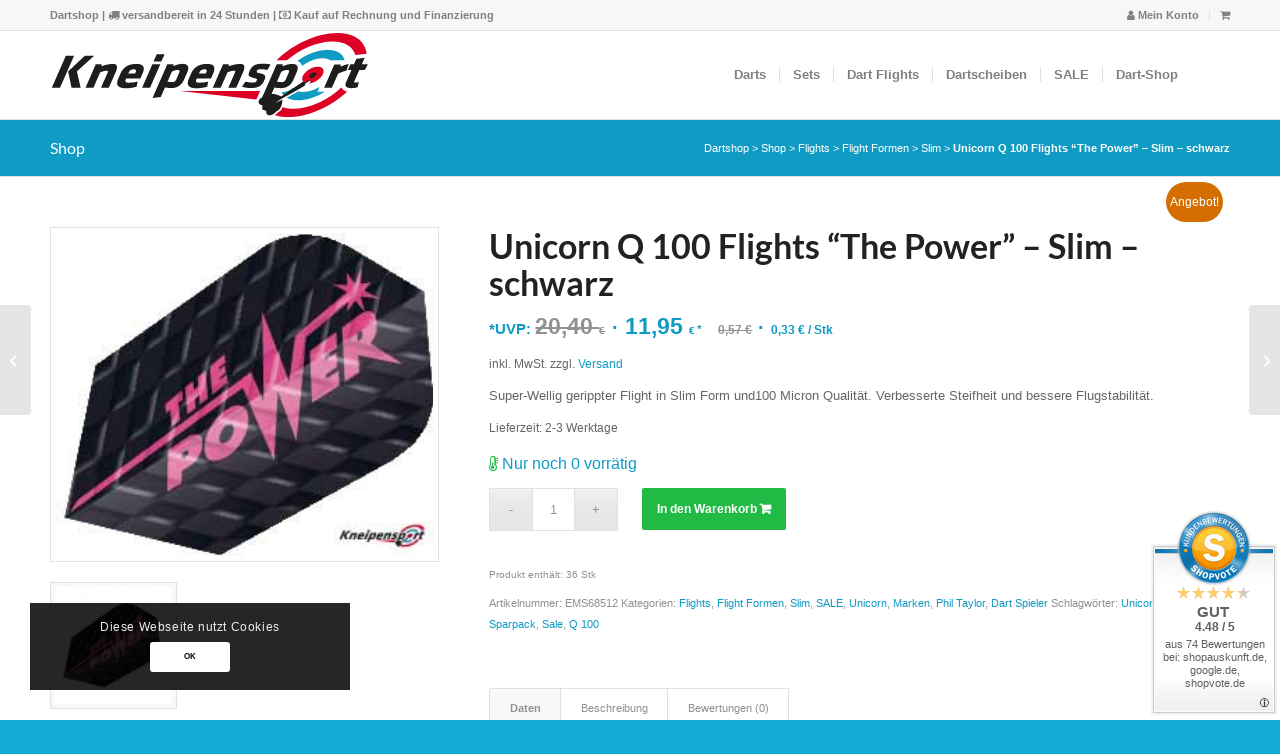

--- FILE ---
content_type: text/html; charset=UTF-8
request_url: https://widgets.shopvote.de/allvotes-v2.php?shopid=8111&type=1
body_size: 595
content:
{"ratingvalue":4.48,"ratingword":"GUT","ratingcount":74,"ratingname":"kneipensport.com","ratingurl":"https:\/\/kneipensport.com","criterianames":"","criteriavalues":"","starshtml":"","criteriacount":0,"sealcolor":"blue","lastvote":"01.11.2025","font_size":"15","y_correct":"3","mb_correct":"-2","reviewpage":"\/bewertung_kneipensport_com_8111.html","repHTML":"<div class=\"sv-rbadge-rb1fx-value\">4.48 \/ 5<\/div><div class=\"sv-rbadge-rb1fx-count\" style=\"font-size: 11px !important; margin-top: 4px; padding-left: 8px; padding-right: 8px; line-height: 13px;\">aus 74 Bewertungen<br\/>bei: shopauskunft.de, google.de, shopvote.de<\/div>","repHTMLbottom":"<div class=\"sv-rbadge-rb1fxb-stars\"><div style=\"width: 173px; margin: auto;\"><div style=\"width:173px;background:url(https:\/\/img.shopvote.de\/stars-gray.png) 0 0 repeat-x;\">\n\t\t\t\t\t\t<div style=\"width: 90% ;height:36px;background:url(https:\/\/img.shopvote.de\/stars-gold.png) 0 0 repeat-x;\"><\/div>\n\t\t\t\t\t<\/div>\n\t\t\t\t<\/div><\/div><div class=\"sv-rbadge-rb1fxb-count\"><span class=\"sv-rbadge-rb1fxb-word\"><strong>GUT<\/strong><\/span> <span class=\"sv-rbadge-rb1fxb-value\">(4.48 \/ 5)<\/span><br>aus <span>74<\/span> Bewertungen bei: shopauskunft.de, google.de, shopvote.de &#9432;<br\/><a href=\"https:\/\/www.shopvote.de\/verifizierung-von-bewertungen\" target=\"_blank\">Informationen zur Echtheit der Bewertungen<\/a><\/div><\/span><\/span>","responsive":1,"SDAutoCode":0,"calledtype":1,"flyoutcode":"d2a6f557fc","productReviews":null,"dataContent":"AllVotes"}

--- FILE ---
content_type: text/plain
request_url: https://www.google-analytics.com/j/collect?v=1&_v=j102&aip=1&a=157011726&t=pageview&_s=1&dl=https%3A%2F%2Fkneipensport.com%2Fshop%2Funicorn-q-100-flights-the-power-slim-schwarz%2F&ul=en-us%40posix&dt=Unicorn%20Q%20100%20Flights%20%22The%20Power%22%20-%20Slim%20-%20schwarz%20-%20Kneipensport.com&sr=1280x720&vp=1280x720&_u=aGBAgAIJAAAAACAMI~&jid=245670746&gjid=1961587461&cid=1261163254.1762899638&tid=UA-86644641-1&_gid=1151252267.1762899638&_slc=1&cd1=no&did=dOGY3NW&z=1858539735
body_size: -451
content:
2,cG-6QLB97RFW5